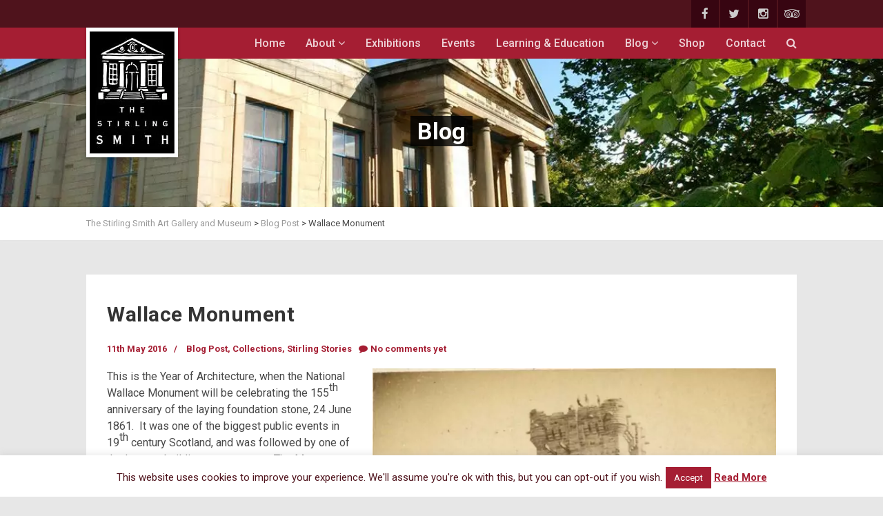

--- FILE ---
content_type: text/css
request_url: https://www.smithartgalleryandmuseum.co.uk/wp-content/themes/vestigechild/style.css?ver=1.0.0
body_size: 5265
content:
/*
 Theme Name:   vestigechild
 Theme URI:    http://graphpaperpress.com
 Description:  a child theme
 Author:       Graph Paper Press
 Author URI:   http://graphpaperpress.com
 Template:     vestige
 Version:      1.0.0
 Tags:         light, dark, two-columns, right-sidebar, responsive-layout, accessibility-ready
 Text Domain:  vestigechild
*/

@import url("../vestige/style.css");

/* Add your custom css below
-------------------------------------------------------------- */
@import url(https://fonts.googleapis.com/css?family=Roboto:400,700,900,500);
/* GENERAL */

body {background-color: #E7E7E7;font-size:16px;}

/* WIDGETS */
h1, h2, h3, h4, h5, h6, blockquote p {font-family: 'Roboto', sans-serif !important;font-weight: 600;}
h3{font-family: 'Roboto', sans-serif !important;font-weight: 600;font-size: 26px; text-transform: none;padding-bottom: 0;}
.textwidget h3{font-size: 21px;}
h3.widget-title{color:#A71930;font-family: 'Roboto';font-weight: 600;font-size: 26px; text-transform: none;padding-bottom: 0;}
h3.widget-title::before{display:none;}
.widget button, html .widget input[type="button"], .widget input[type="reset"], .widget input[type="submit"]{color: #fff;font-size: 21px;font-weight: 500;background: #7b1223;border-radius: 6px;padding: 13px 20px;text-align:center;border:0px solid transparent;}
input[type="email"]{font-size: 16px;padding: 10px;width: 100%;border: 2px solid #d2d2d2;border-radius: 6px;}
.widget_mc4wp_form_widget{background:#fff; padding:25px 30px;}
input[type="checkbox"]{margin:9px 10px 9px 20px;}
.mc4wp-form-fields input[type="submit"]{width:100%;margin-top:5px;margin-top: 6px;margin-bottom: -10px;}
.sidebar .widget, .box-style1, .so-panel.widget_text{border:0px solid transparent;background:#fff;border-radius:0px;}
label {color: #4A4E51 !important;}
.search .title-subtitle-holder-inner h2 {display: inline-block;margin-top: 40px;background: rgba(0,0,0,0.8);color: #fff;padding: 10px;}

hr.fw {background: #DADADA !important;}

.widget_text {margin: 10px 0px;}
.skewed-title-bar h4{background:#30292b;transform: skewX(-30deg);}
.skewed-title-bar h4 span{transform: skewX(30deg);}

h1 a, h2 a, h3 a, h4 a, h5 a, h6 a {
    color: #4F131C;}
.grid-item-content h3{font-size:22px;margin-bottom: 10px;}

.grid-item-day {font-size: 27px; margin-top: 13px;}
.grid-item-month {font-size: 16px; line-height: 24px; font-weight: 600;}
.grid-item-date {width: 70px; height: 70px;}


.blogCategoryPrint {
    background: RGBA(0, 0, 0, 0.6);
    padding: 0px 20px;
	position: relative;
margin-top: -49px;
z-index: 1;
margin-bottom: -1px;
}

.blogCategoryPrint.nofeaturedIMGPrint {
    margin-top: 0px;
}

.grid-item-excerpt{color:#4F131C; font-size:16px;}
.cat_nameblock {
    width: auto;
    display: inline-block;
    padding: 13px 23px;
    background: #fff;
    transform: skew(-30deg);
}
.cat_nameblock span a{font-size:18px; font-weight:600;}
.cat_nameblock span {
    transform: skew(30deg);
    display: block;
	font-size:18px; font-weight:600;color: #a51e33;
}

.home #pgc-1457-4-0, .home #pgc-1457-4-1{float:left !important;}

.widget_special_events {margin-top: 0px;}
.smithFeaturedBoxes{margin-bottom: 20px;margin-top:10px;}
.smithFeaturedBoxes .blogCategoryPrint {background: RGBA(165, 30, 51, 0.7);}
.smithFeaturedBoxes .grid-item-content h3 {font-size: 26px;color: #4f131c;}
.smithFeaturedBoxes .threeBoxes{background:#fff;margin-left: 8px;width: calc(33.33% - 8px); display:inline-block; vertical-align: top;}
.smithFeaturedBoxes .oneBox{background:#fff;width: 100%; display:inline-block; vertical-align: top;}
.smithFeaturedBoxes .threeBoxes:first-child {margin-left: 0px;}
.smithFeaturedBoxes h3.noDescHeading {font-size: 21px;text-align: center;}

/* HEADER */
.site-logo h1 {padding: 0px;}
.site-header {background: #A51E33;}
.topbar {background: #4F131C;}
.topbar .social-icons-colored li a {background: #370511;}
.topbar .social-icons-colored li a:hover {background: #210209;}
#undefined-sticky-wrapper .sticky-wrapper.is-sticky .site-logo img {max-width: 90px;}


body.home.page .page-header span{display:none;}

#CDSSCROLLINGRAVE{width:100% !important;}

/* Footer */

.site-footer {background: #fff;padding: 25px 0px;margin-top:25px;}
.site-footer h4.widgettitle{color:#7A1827;font-weight:600;font-size:28px;text-transform: none;}


#supportUs_widget{background:#a71930; font-family: 'Roboto'; color:#fff; display:table; width:100%; margin:15px 0px;}
#supportUs_widget h3{font-family: 'Roboto'; font-weight:600; font-size:26px; color:#fff; margin-bottom:0;}
#supportUs_widget a {color: #fff;font-size: 21px;font-weight: 500;background: #7b1223;border-radius: 6px;padding: 13px 20px;display:block; width: 195px;}
.supportUs_main {padding: 25px 30px;display:table-cell; width:365px;}
.supportUs_background {display:table-cell;}
#supportUs_widget a i.fa{padding-left:9px;float: right;margin-top: 4px;}

.supportUs_text {font-size: 16px;margin-bottom:0;padding: 15px 0px 25px;}

.donationFormContainer {background: #a71930;color:#fff;}
.donationFormPadding {padding: 25px 30px;}
.donationFormContainer h3.widget-title {color: #fff;margin-bottom: -5px;}
.donationFormContainer div.featuredImgBox{height:200px; width:100%; background: url('/wp-content/img/hamish.jpg') no-repeat scroll center center / cover;border-top: 3px solid #fff;}
.donationFormContainer form{padding:25px 0px 0px;}
.donationFormContainer .donateAmountWrap {
    display: table;
    width: 100%;	
}
.donationFormContainer .donateAmountCurrency, .donationFormContainer .donateAmountPrice {
    display: table-cell;
	font-size: 40px;
    line-height: 40px;
}
.donationFormContainer .donateAmountCurrency {width: 35px;}
.donationFormContainer .donateAmountPrice input {width: 100%;border: 0px solid transparent;background: #c93c53;box-shadow: none;}
.donationFormContainer input[type="submit"] {width: 100%; margin-top: 25px;}

.page-id-278 #pl-278:last-child #pgc-278-0-0, .page-id-278 #pl-278:last-child #pgc-278-0-1{display:none}

/* OVERRIDES */

p.drop-caps.secondary::first-letter, .accent-bg, .btn-primary, .btn-primary.disabled, .btn-primary[disabled], fieldset[disabled] .btn-primary, .btn-primary.disabled:hover, .btn-primary[disabled]:hover, fieldset[disabled] .btn-primary:hover, .btn-primary.disabled:focus, .btn-primary[disabled]:focus, fieldset[disabled] .btn-primary:focus, .btn-primary.disabled:active, .btn-primary[disabled]:active, fieldset[disabled] .btn-primary:active, .btn-primary.disabled.active, .btn-primary.active[disabled], fieldset[disabled] .btn-primary.active, .dropdown-menu > .active > a, .dropdown-menu > .active > a:hover, .dropdown-menu > .active > a:focus, .nav-pills > li.active > a, .nav-pills > li.active > a:hover, .nav-pills > li.active > a:focus, .pagination > .active > a, .pagination > .active > span, .pagination > .active > a:hover, .pagination > .active > span:hover, .pagination > .active > a:focus, .pagination > .active > span:focus, .label-primary, .progress-bar-primary, a.list-group-item.active, a.list-group-item.active:hover, a.list-group-item.active:focus, .panel-primary > .panel-heading, .carousel-indicators .active, .flex-control-nav a:hover, .flex-control-nav a.flex-active, .media-box .media-box-wrapper, .media-box .zoom .icon, .media-box .expand .icon, .icon-box.icon-box-style1:hover .ico, .owl-theme .owl-page.active span, .owl-theme .owl-controls.clickable .owl-page:hover span, .ibox-effect.ibox-dark .ibox-icon i:hover, .ibox-effect.ibox-dark:hover .ibox-icon i, .ibox-border.ibox-effect.ibox-dark .ibox-icon i::after, .icon-box .ibox-icon i, .icon-box .ibox-icon img, .icon-box .ibox-icon i, .icon-box .ibox-icon img, .icon-box.ibox-dark.ibox-outline:hover .ibox-icon i, .ibox-effect.ibox-dark .ibox-icon span:hover, .ibox-effect.ibox-dark:hover .ibox-icon span, .ibox-border.ibox-effect.ibox-dark .ibox-icon span::after, .icon-box .ibox-icon span, .icon-box .ibox-icon span, .icon-box.ibox-dark.ibox-outline:hover .ibox-icon span, .skewed-title-bar, .grid-item-date, .fc-event, .events-grid .grid-item .event-time, .pricing-column.highlight h3, #bbpress-forums div.bbp-topic-tags a:hover, .bbp-search-form input[type="submit"]:hover, .bbp-topic-pagination .current, .share-buttons-tc a{
	background-color: #A51E33 !important;
}
.op-status-label.closed{color: #ffccd4;}
.op-status-label.open{color: #ffeaee;}

.op-status-label.open {color: #ffeaee;background: url('/wp-content/img/circle-green.png') no-repeat center left;background-size: 15px 15px;}
.op-status-label.closed {color: #ffccd4;background: url('/wp-content/img/circle-red.png') no-repeat center left;background-size: 15px 15px;}

.so-widget-posts-list-widget-base{padding-top:50px; padding-bottom:50px;margin-top:-30px;}
.sponsorWidget .so-panel{margin-top:0px;}

.widget_special_events {border:0px solid transparent; border-radius:0px; background:#fff;min-height: 470px;}
.widget_special_events h3.widget-title{padding-bottom: 20px;color: #4f131c;}
.widget_special_events h3.post-title {margin: 5px 0px;font-size: 24px; font-weight: 500;}
.basic-link{text-transform:none;font-size: 16px;}
.main-navigation > ul > li > a > i{color:inherit;}
/* body.single-product .variations, body.single-product .single_variation_wrap, body.single-product .woocommerce-variation-add-to-cart.variations_button, body.single-product .woocommerce-variation-price{display:none;} */
.main-navigation > ul > li a{font-weight:500;}
.main-navigation > ul > li a:hover{color:rgba(255,255,255,1) !important;}

.grid-item-content, .grid-item-header {border: 0px solid transparent;}

.hp_MainArea #pgc-1457-0-0{width: calc(66.66% + 6px) !important; padding-right:15px !important;}
.hp_MainArea #pgc-1457-0-1{width: calc(33.33% - 2px) !important; padding-left:0px !important; margin-left: -4px;}

.dd-menu > ul > li > ul > li > a:hover{background-color:#f6dde1; color:#a51e33 !important;}
.dd-menu > ul > li > ul > li > ul > li > a:hover{background-color:#f6dde1; color:#a51e33 !important;}
.dd-menu > ul > li > ul > li > ul > li > ul > li > a:hover{background-color:#f6dde1; color:#a51e33 !important;}
ul.ex_info{margin: 0;list-style-type: none;margin-bottom: 20px;}
ul.ex_info > li > i {margin-right: 5px;color: #a51e33;}
ul.ex_info > li{margin: 5px 0;}

.single-event .featured-image{float:right;margin: 0px 0px 25px 25px;}
.body {color: #4A4A4A;}
.single .post-content {color: #4A4A4A;}
body.home .rev_slider_wrapper{background-color: #fff !important;}
.meta-data, .meta-data  a{color: #A51E33;text-transform: none !important; font-weight: 600 !important; font-size: 13px !important;}
#respond #reply-title h3 i.fa{margin-right:15px;}
ol.comments li .img-thumbnail img{margin-left:0px;}
body.archive .content .posts-listing, article.single-post.format-standard{background: #fff;padding: 35px 30px;}

li.comment {padding: 20px 20px 5px; background: #fff;}
.sidebar-widget.widget_search{padding: 25px 20px 60px; background: #a51e33;}
.sidebar-widget.widget_search .btn{padding: 0px 16px !important; background: #4f131c !important;}
.sidebar-widget.widget_search .btn i.fa {font-size: 21px; line-height: 38px; vertical-align: top;}

.sidebar-widget.widget_search h3.widgettitle {color: #fff !important; border-bottom: 0px solid transparent; padding-bottom: 0px; margin-bottom: 10px;}
.sidebar-widget.widget_search h3.widgettitle::before {background:transparent !important; height:0px !important;}
.page-id-1624 .smithFeaturedBoxes .oneBox .grid-item-content{display:none;}
.page-id-1624 .smithFeaturedBoxes .oneBox{margin-bottom:20px;}
body.page .content.pageWhiteBG .container, body.tax-venue .content .container{background: #fff;padding: 50px;}
.page .contact-form.commentsblock input, .page .contact-form.commentsblock textarea, .page .ninja-forms-all-fields-wrap input, .page .ninja-forms-all-fields-wrap textarea{font-size: 16px; display:block; padding: 10px;width: 100% !important;border: 2px solid #d2d2d2;border-radius: 6px;resize:none;}
.page .contact-form.commentsblock input[type="submit"], .page .ninja-forms-all-fields-wrap input[type="submit"] {color: #fff;font-size: 21px;font-weight: 500;background: #7b1223;border-radius: 6px;padding: 13px 20px;text-align: center;border: 0px solid transparent;}
.exhibitionCard{margin-bottom: 20px;}
.featured-image .ex_float_image {float: right; margin: 0px 0px 20px 20px; max-width: 500px;}
.btn-default{text-transform: uppercase;}
.exhibitionsWidget ul.ex_info > li{margin: 10px 0;font-size: 15px !important}
.exhibitionsWidget ul.ex_info > li a{font-size: 15px !important}
.event-item .event-featured-img img, .featuredExImage img {border-bottom: 4px solid #a51e33 !important;}
.displayNone{display:none !important;}
.eventsListWidget .col-md-12{padding:0 !important;}
.eventsListWidget .col-md-4{padding-right: 10px !important;padding-left: 9px !important;}
.cartStickyButton {
    display: block;
    position: fixed;
    bottom: 0;
    right: 88px;
    background: #fff;
	z-index:10;
	box-shadow: 0px 0px 4px 0px RGBA(0, 0, 0, 0.2);
}
.cartStickyButton a{
    display: block;
    padding: 15px 20px;
    font-size: 16px;
    font-weight: 600;
}
.cartStickyButton a i.fa {
    margin-right: 5px;
}

#back-to-top {
    bottom: 0;
    width: 54px;
    height: 54px;
    line-height: 54px;
    -webkit-border-radius: 0px;
    border-radius: 0px;
    background: #fff;
    color: #a51e33;
	box-shadow: 0px 0px 4px 0px RGBA(0, 0, 0, 0.2);
    font-size: 16px;
}

.eventsFeaturedWidget {height: 478px;background: #fff;text-align:center;}
.eventTitleBlock{border-bottom:3px solid #a51e33;}
.eventTitleBlock h3{padding: 20px 0; color: #4f131c; margin-bottom:0px;}
.upcomingEvent_container.eventMaintext {max-height: 196px; overflow: auto; border-top: 3px solid #a51e33; padding: 15px;}
.upcomingEvent_container.eventMaintext h3 {font-size: 24px;font-weight: 500;line-height: 34px;}
.upcomingEvent_date{color: #A51E33; font-weight: 600; font-size: 13px;}

/* Shop Styles */
body.single-product .wc-tab {padding: 30px !important;margin-top: -20px !important;border-radius: 0px !important;}
body.single-product .wc-tabs li{border-radius: 0!important;}
.woocommerce div.product .woocommerce-tabs ul.tabs li.active::before {box-shadow: 0px 0px 0px transparent;}
.woocommerce div.product .woocommerce-tabs ul.tabs li::before {left: 0px;-webkit-border-bottom-right-radius: 0px;-moz-border-bottom-right-radius: 0px;border-bottom-right-radius: 0px;border-width: 0;}
.woocommerce div.product .woocommerce-tabs ul.tabs li::after, .woocommerce div.product .woocommerce-tabs ul.tabs li::before {border: 0px solid transparent;bottom: 0px;width: 0;height: 0;content: "";}
.woocommerce div.product .woocommerce-tabs ul.tabs::before {border-bottom: 0px solid transparent;}
.woocommerce div.product .woocommerce-tabs ul.tabs li {margin: 0 -2px; border-bottom:0px solid transparent;}
.woocommerce div.product .woocommerce-tabs ul.tabs li.reviews_tab{display:none !important;}
.woocommerce-tabs ul.tabs li.active a {padding: .8em 0 .5em !important;}    
.woocommerce div.product .woocommerce-tabs ul.tabs {padding: 0;margin: 0 0 20px;}

.woocommerce div.product p.price, .woocommerce div.product span.price {color: #a51e33; font-size: 1.5em;font-weight: 600;}


.searchOverlay{display:none; position:fixed; height:100vh; width:100%; background: rgba(165, 30, 51, 0.95); top: 0;z-index: 1000;}
body.admin-bar .searchOverlay{top: 32px;height:calc(100vh - 32px);}
.searchOverlay.activeSearch{display:block;}
.searchOverlay .searchClose{float:right; cursor:pointer; color:#fff;font-size: 40px;padding: 20px;}
.searchOverlay .search-form span.screen-reader-text{display:block; font-weight:600;color:#fff;text-transform: uppercase;font-size: 26px;line-height: 26px;}
.faSubmitButton{font-family:"FontAwesome", "Roboto", sans-serif; border: 0px solid transparent; background-color: transparent; box-shadow: none; -webkit-appearance: none;}

.searchOverlay .searchContain{display:table; width:100%;height: 65vh;}
.searchOverlay .searchContain .searchField{display:table-cell; vertical-align: middle;}
.searchOverlay .searchContain .buttonField{display:table-cell; width:100px; vertical-align: middle;}
.searchOverlay .faSubmitButton {font-size: 65px; width: 100px; height: 100px; color: #fff;margin-top: 24px;}

.searchOverlay input[type="search"] {width: 100%;display: block;height: 100px;font-size: 64px;color:#fff;border: 0px solid transparent;background: transparent;box-shadow: none;line-height: 64px;padding: 0px;}
.searchOverlay .searchField ::-webkit-input-placeholder {color:#fff;opacity:0.7;}
.searchOverlay .searchField :-moz-placeholder {color:#fff;opacity:0.7;}
.searchOverlay .searchField ::-moz-placeholder {color:#fff;opacity:0.7;}
.searchOverlay .searchField :-ms-input-placeholder {color:#fff;opacity:0.7;}
.searchOverlay .searchField :placeholder-shown {color:#fff;opacity:0.7;}

#searchMobileToggle{float: right;font-size: 24px;line-height: 45px;color: #fff; padding: 0px 15px;}
#menu-toggle{padding: 0px 15px; margin-right:-15px;}

.smithImageCarouselContainer{margin-bottom:-60px;}
.smithImageCarousel li.item{background:#fff;}
.smithImageCarousel li.item .carouselImageHolder{width:100%; height:450px;}
.smithImageCarousel .carouselContentHolder{padding:15px;color: #4F131C;font-size: 16px;}
.smithImageCarousel .owl-buttons {top: -350px; position: relative; z-index: 10;}
.smithImageCarousel .owl-buttons div.owl-next {right: 0px; float: right; margin-right: -6px;}
.smithImageCarousel .owl-buttons div.owl-prev {left: 0px; float: left; margin-left: -3px;}

.smithImageContentHolder{display: table;width: 100%; margin-bottom:20px;}
.smithImageContentHolder .SICHcontentLeft {display: table-cell;}
.smithImageContentHolder .SICHcontentLeft a {padding: 20px 25px; display:block;}
.smithImageContentHolder .SICHcontentRight a {display:block;}
.smithImageContentHolder .SICHcontentRight {display: table-cell;}


/* Responsive */

@media only screen and (min-width: 992px) and (max-width: 1199px) {
	.eventTitleBlock h3 {padding: 13px 0; font-size: 22px;}
	.upcomingEvent_container.eventMaintext {padding: 10px;}
	.upcomingEvent_container.eventMaintext h3 {font-size: 21px;margin-bottom: 0px;}
	.upcomingEvent_container .post-actions {margin-top: 8px;}
	.upcomingEvent_container .featuredExImage a div{height: 185px !important;}
	.eventsFeaturedWidget {height: 436px;}
}

@media only screen and (min-width: 781px) and (max-width: 991px) {
#pgc-1457-0-1{display:none;}
.hp_MainArea #pgc-1457-0-0{width:100% !important;margin-bottom: 10px !important;}
}

@media only screen and (max-width: 991px) {
	.dd-menu > ul > li > a:hover{color:#a51e33 !important;}
	li.menu-item-type-custom{display:none !important;}
	a#menu-toggle:hover, a#searchMobileToggle:hover{color:#eab4bc !important;}
	.home #pgc-1457-4-0, .home #pgc-1457-4-1{float:none !important; width:100% !important;}
	.home #pgc-1457-4-0{margin-bottom: 30px !important;}
}

@media only screen and (max-width: 780px) {
	.smithFeaturedBoxes .threeBoxes{
		margin-left:0px;
		width: 100%;
		margin-top:15px;
	}
	.smithFeaturedBoxes .threeBoxes:first-child{margin-top:0px;}
	.searchOverlay input[type="search"] {font-size: 38px;}
	.searchOverlay .faSubmitButton {font-size: 48px;width: 75px;}
	.searchOverlay .searchContain .buttonField{width: 75px;}
	#pgc-1457-0-1{display:none;}
.hp_MainArea #pgc-1457-0-0{width:100% !important;padding-right:0px !important;margin-bottom: 10px !important;}
	.gettingHere_map, .gettingHere_main {width: 100%;}
	.gettingHere_map #wpgmza_map{height: 240px !important;}
	.supportUs_main, .supportUs_background{display:block;}
	.supportUs_main{width:100%;}
	.supportUs_background{width:100%;height:225px;}
	.site-logo img, #undefined-sticky-wrapper .sticky-wrapper.is-sticky .site-logo img {max-width: 65px;}
	body.home .site-logo img {max-width: 200px;}
	body.home #undefined-sticky-wrapper .sticky-wrapper.is-sticky .site-logo img {max-width: 90px !important;}
	.smithImageContentHolder{display: block;}
	.smithImageContentHolder .SICHcontentLeft {display: block;}
	.smithImageContentHolder .SICHcontentRight {display: block; width:100% !important; height: 325px;}
	
}






.site-footer {display:none;}
.site-footer-bottom {background: #fff; margin-top: 20px;}
.paymentIcons { text-align: center; }

.upcomingEvent_date {display: none!important;}